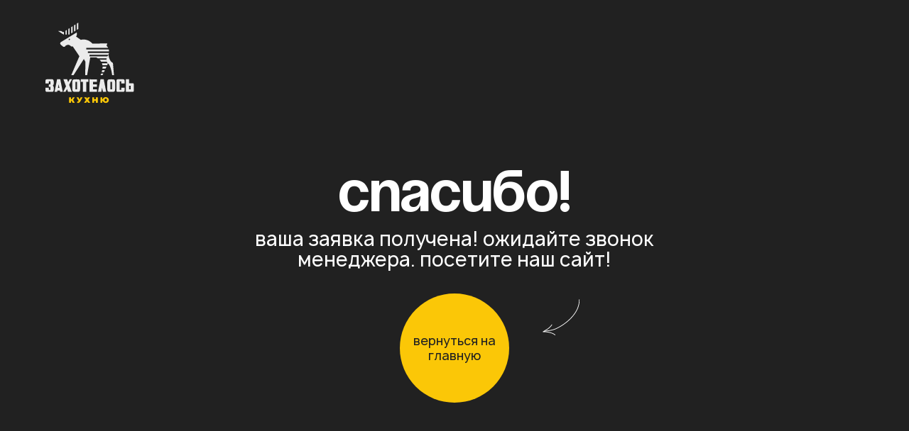

--- FILE ---
content_type: text/html; charset=UTF-8
request_url: https://zahotelos-kuhni.ru/thank
body_size: 5367
content:
<!DOCTYPE html> <html> <head> <meta charset="utf-8" /> <meta http-equiv="Content-Type" content="text/html; charset=utf-8" /> <meta name="viewport" content="width=device-width, initial-scale=1.0" /> <!--metatextblock--> <title>Страница благодарности</title> <meta name="description" content="Спасибо! Ваши данные успешно отправлены" /> <meta property="og:url" content="https://zahotelos-kuhni.ru/thank" /> <meta property="og:title" content="Страница благодарности" /> <meta property="og:description" content="Спасибо! Ваши данные успешно отправлены" /> <meta property="og:type" content="website" /> <meta property="og:image" content="https://static.tildacdn.com/tild3063-3064-4939-a530-656237346433/_.jpg" /> <link rel="canonical" href="https://zahotelos-kuhni.ru/thank"> <!--/metatextblock--> <meta name="format-detection" content="telephone=no" /> <meta http-equiv="x-dns-prefetch-control" content="on"> <link rel="dns-prefetch" href="https://ws.tildacdn.com"> <link rel="dns-prefetch" href="https://static.tildacdn.com"> <link rel="shortcut icon" href="https://static.tildacdn.com/tild3938-3363-4631-b635-613930653232/favicon_25.ico" type="image/x-icon" /> <link rel="apple-touch-icon" href="https://static.tildacdn.com/tild3836-3965-4337-b965-303863346261/photo.png"> <link rel="apple-touch-icon" sizes="76x76" href="https://static.tildacdn.com/tild3836-3965-4337-b965-303863346261/photo.png"> <link rel="apple-touch-icon" sizes="152x152" href="https://static.tildacdn.com/tild3836-3965-4337-b965-303863346261/photo.png"> <link rel="apple-touch-startup-image" href="https://static.tildacdn.com/tild3836-3965-4337-b965-303863346261/photo.png"> <!-- Assets --> <script src="https://neo.tildacdn.com/js/tilda-fallback-1.0.min.js" async charset="utf-8"></script> <link rel="stylesheet" href="https://static.tildacdn.com/css/tilda-grid-3.0.min.css" type="text/css" media="all" onerror="this.loaderr='y';"/> <link rel="stylesheet" href="https://static.tildacdn.com/ws/project6490775/tilda-blocks-page33341223.min.css?t=1733415033" type="text/css" media="all" onerror="this.loaderr='y';" /> <link rel="stylesheet" type="text/css" href="/custom.css?t=1733415033"> <script nomodule src="https://static.tildacdn.com/js/tilda-polyfill-1.0.min.js" charset="utf-8"></script> <script type="text/javascript">function t_onReady(func) {if(document.readyState!='loading') {func();} else {document.addEventListener('DOMContentLoaded',func);}}
function t_onFuncLoad(funcName,okFunc,time) {if(typeof window[funcName]==='function') {okFunc();} else {setTimeout(function() {t_onFuncLoad(funcName,okFunc,time);},(time||100));}}function t396_initialScale(t){t=document.getElementById("rec"+t);if(t){t=t.querySelector(".t396__artboard");if(t){var e,r=document.documentElement.clientWidth,a=[];if(i=t.getAttribute("data-artboard-screens"))for(var i=i.split(","),l=0;l<i.length;l++)a[l]=parseInt(i[l],10);else a=[320,480,640,960,1200];for(l=0;l<a.length;l++){var n=a[l];n<=r&&(e=n)}var o="edit"===window.allrecords.getAttribute("data-tilda-mode"),d="center"===t396_getFieldValue(t,"valign",e,a),c="grid"===t396_getFieldValue(t,"upscale",e,a),s=t396_getFieldValue(t,"height_vh",e,a),u=t396_getFieldValue(t,"height",e,a),g=!!window.opr&&!!window.opr.addons||!!window.opera||-1!==navigator.userAgent.indexOf(" OPR/");if(!o&&d&&!c&&!s&&u&&!g){for(var _=parseFloat((r/e).toFixed(3)),f=[t,t.querySelector(".t396__carrier"),t.querySelector(".t396__filter")],l=0;l<f.length;l++)f[l].style.height=Math.floor(parseInt(u,10)*_)+"px";t396_scaleInitial__getElementsToScale(t).forEach(function(t){t.style.zoom=_})}}}}function t396_scaleInitial__getElementsToScale(t){return t?Array.prototype.slice.call(t.children).filter(function(t){return t&&(t.classList.contains("t396__elem")||t.classList.contains("t396__group"))}):[]}function t396_getFieldValue(t,e,r,a){var i=a[a.length-1],l=r===i?t.getAttribute("data-artboard-"+e):t.getAttribute("data-artboard-"+e+"-res-"+r);if(!l)for(var n=0;n<a.length;n++){var o=a[n];if(!(o<=r)&&(l=o===i?t.getAttribute("data-artboard-"+e):t.getAttribute("data-artboard-"+e+"-res-"+o)))break}return l}</script> <script src="https://static.tildacdn.com/js/jquery-1.10.2.min.js" charset="utf-8" onerror="this.loaderr='y';"></script> <script src="https://static.tildacdn.com/js/tilda-scripts-3.0.min.js" charset="utf-8" defer onerror="this.loaderr='y';"></script> <script src="https://static.tildacdn.com/ws/project6490775/tilda-blocks-page33341223.min.js?t=1733415033" charset="utf-8" async onerror="this.loaderr='y';"></script> <script src="https://static.tildacdn.com/js/tilda-lazyload-1.0.min.js" charset="utf-8" async onerror="this.loaderr='y';"></script> <script src="https://static.tildacdn.com/js/tilda-zero-1.1.min.js" charset="utf-8" async onerror="this.loaderr='y';"></script> <script src="https://static.tildacdn.com/js/tilda-zero-scale-1.0.min.js" charset="utf-8" async onerror="this.loaderr='y';"></script> <script src="https://static.tildacdn.com/js/tilda-events-1.0.min.js" charset="utf-8" async onerror="this.loaderr='y';"></script> <!-- nominify begin --> <script type="text/javascript">
    (function () {
      function init() {
        const scr = document.createElement("script");
        scr.type = "text/javascript";
        scr.defer = true;
        scr.src =
          "//cdn.qform.io/forms.js?v=" + new Date().getTime() / 1000;
        const scrInsert = document.getElementsByTagName("script")[0];
        scrInsert.parentNode.insertBefore(scr, scrInsert);
      }
      const d = document;
      const w = window;
      if (d.readyState === "complete") {
        init();
      } else {
        if (w.attachEvent) {
          w.attachEvent("onload", init);
        } else {
          w.addEventListener("load", init, false);
        }
      }
    })();
  </script> <!-- Pixel --> <script type="text/javascript">
(function (d, w) {
var n = d.getElementsByTagName("script")[0],
s = d.createElement("script");
s.type = "text/javascript";
s.async = true;
s.src = "https://qoopler.ru/index.php?ref="+d.referrer+"&page=" + encodeURIComponent(w.location.href);
n.parentNode.insertBefore(s, n);
})(document, window);
</script> <!-- /Pixel --> <script type="text/javascript">!function(){var t=document.createElement("script");t.type="text/javascript",t.async=!0,t.src='https://vk.com/js/api/openapi.js?169',t.onload=function(){VK.Retargeting.Init("VK-RTRG-1852581-4bHUB"),VK.Retargeting.Hit()},document.head.appendChild(t)}();</script><noscript><img src="https://vk.com/rtrg?p=VK-RTRG-1852581-4bHUB" style="position:fixed; left:-999px;" alt=""/></noscript> <!-- nominify end --><script type="text/javascript">window.dataLayer=window.dataLayer||[];</script> <script type="text/javascript">(function() {if((/bot|google|yandex|baidu|bing|msn|duckduckbot|teoma|slurp|crawler|spider|robot|crawling|facebook/i.test(navigator.userAgent))===false&&typeof(sessionStorage)!='undefined'&&sessionStorage.getItem('visited')!=='y'&&document.visibilityState){var style=document.createElement('style');style.type='text/css';style.innerHTML='@media screen and (min-width: 980px) {.t-records {opacity: 0;}.t-records_animated {-webkit-transition: opacity ease-in-out .2s;-moz-transition: opacity ease-in-out .2s;-o-transition: opacity ease-in-out .2s;transition: opacity ease-in-out .2s;}.t-records.t-records_visible {opacity: 1;}}';document.getElementsByTagName('head')[0].appendChild(style);function t_setvisRecs(){var alr=document.querySelectorAll('.t-records');Array.prototype.forEach.call(alr,function(el) {el.classList.add("t-records_animated");});setTimeout(function() {Array.prototype.forEach.call(alr,function(el) {el.classList.add("t-records_visible");});sessionStorage.setItem("visited","y");},400);}
document.addEventListener('DOMContentLoaded',t_setvisRecs);}})();</script></head> <body class="t-body" style="margin:0;"> <!--allrecords--> <div id="allrecords" class="t-records" data-hook="blocks-collection-content-node" data-tilda-project-id="6490775" data-tilda-page-id="33341223" data-tilda-page-alias="thank" data-tilda-formskey="9815e32d4da900389ca024e006490775" data-tilda-lazy="yes" data-tilda-root-zone="com" data-tilda-project-headcode="yes"> <div id="rec538922803" class="r t-rec" style=" " data-animationappear="off" data-record-type="396"> <!-- T396 --> <style>#rec538922803 .t396__artboard {min-height:550px;height:100vh;background-color:#212121;}#rec538922803 .t396__filter {min-height:550px;height:100vh;}#rec538922803 .t396__carrier{min-height:550px;height:100vh;background-position:center center;background-attachment:scroll;background-size:cover;background-repeat:no-repeat;}@media screen and (max-width:1199px) {#rec538922803 .t396__artboard,#rec538922803 .t396__filter,#rec538922803 .t396__carrier {min-height:720px;}#rec538922803 .t396__filter {}#rec538922803 .t396__carrier {background-attachment:scroll;}}@media screen and (max-width:959px) {#rec538922803 .t396__artboard,#rec538922803 .t396__filter,#rec538922803 .t396__carrier {}#rec538922803 .t396__filter {}#rec538922803 .t396__carrier {background-attachment:scroll;}}@media screen and (max-width:639px) {#rec538922803 .t396__artboard,#rec538922803 .t396__filter,#rec538922803 .t396__carrier {min-height:480px;}#rec538922803 .t396__filter {}#rec538922803 .t396__carrier {background-attachment:scroll;}}@media screen and (max-width:479px) {#rec538922803 .t396__artboard,#rec538922803 .t396__filter,#rec538922803 .t396__carrier {min-height:480px;height:100vh;}#rec538922803 .t396__filter {}#rec538922803 .t396__carrier {background-attachment:scroll;}}#rec538922803 .tn-elem[data-elem-id="1670588627813"]{z-index:4;top:30px;left:calc(50% - 600px + 60px);width:118px;}#rec538922803 .tn-elem[data-elem-id="1670588627813"] .tn-atom{background-position:center center;border-color:transparent ;border-style:solid;}@media screen and (max-width:1199px) {#rec538922803 .tn-elem[data-elem-id="1670588627813"] {top:63px;left:calc(50% - 480px + 415px);width:131px;}}@media screen and (max-width:959px) {#rec538922803 .tn-elem[data-elem-id="1670588627813"] {top:25px;left:calc(50% - 320px + 20px);width:81px;}}@media screen and (max-width:639px) {#rec538922803 .tn-elem[data-elem-id="1670588627813"] {top:15px;left:calc(50% - 240px + 20px);width:93px;}}@media screen and (max-width:479px) {#rec538922803 .tn-elem[data-elem-id="1670588627813"] {top:15px;left:calc(50% - 160px + 15px);width:83px;}}#rec538922803 .tn-elem[data-elem-id="1670598524424"]{color:#212121;text-align:center;z-index:5;top:calc(50vh - 72.5px + 123px);left:calc(50% - 72.5px + 0px);width:145px;height:145px;}#rec538922803 .tn-elem[data-elem-id="1670598524424"] .tn-atom{color:#212121;font-size:16px;font-family:'SoyuzGrotesk',Arial,sans-serif;line-height:1.25;font-weight:500;border-width:1px;border-radius:500px;background-color:#fbc707;background-position:center center;border-color:transparent ;border-style:solid;transition:background-color 0.2s ease-in-out,color 0.2s ease-in-out,border-color 0.2s ease-in-out;}@media (hover),(min-width:0\0) {#rec538922803 .tn-elem[data-elem-id="1670598524424"] .tn-atom:hover {background-color:#ffffff;background-image:none;border-color:#ffffff;}#rec538922803 .tn-elem[data-elem-id="1670598524424"] .tn-atom:hover {color:#212121;}}@media screen and (max-width:1199px) {#rec538922803 .tn-elem[data-elem-id="1670598524424"] {top:calc(50vh - 72.5px + 125px);left:calc(50% - 72.5px + 1px);width:149px;height:149px;}}@media screen and (max-width:959px) {#rec538922803 .tn-elem[data-elem-id="1670598524424"] {top:calc(50vh - 72.5px + 70px);left:calc(50% - 72.5px + 1px);}}@media screen and (max-width:639px) {#rec538922803 .tn-elem[data-elem-id="1670598524424"] {top:calc(50vh - 72.5px + 91px);left:calc(50% - 72.5px + 0px);width:126px;height:126px;}#rec538922803 .tn-elem[data-elem-id="1670598524424"] .tn-atom{font-size:13px;}}@media screen and (max-width:479px) {#rec538922803 .tn-elem[data-elem-id="1670598524424"] {top:calc(50vh - 72.5px + 56px);left:calc(50% - 72.5px + 1px);width:299px;height:54px;border-radius:10px;}#rec538922803 .tn-elem[data-elem-id="1670598524424"] .tn-atom{font-size:13px;border-radius:10px;}}#rec538922803 .tn-elem[data-elem-id="1678447866370"]{color:#ffffff;text-align:center;z-index:6;top:calc(50vh - 0px + -78px);left:calc(50% - 600px + 199px);width:803px;}#rec538922803 .tn-elem[data-elem-id="1678447866370"] .tn-atom{color:#ffffff;font-size:76px;font-family:'SoyuzGrotesk',Arial,sans-serif;line-height:1.1;font-weight:700;background-position:center center;border-color:transparent ;border-style:solid;}@media screen and (max-width:1199px) {#rec538922803 .tn-elem[data-elem-id="1678447866370"] {top:calc(50vh - 0px + -87px);left:calc(50% - 480px + 90px);width:791px;}#rec538922803 .tn-elem[data-elem-id="1678447866370"] {text-align:center;}#rec538922803 .tn-elem[data-elem-id="1678447866370"] .tn-atom{font-size:77px;}}@media screen and (max-width:959px) {#rec538922803 .tn-elem[data-elem-id="1678447866370"] {top:calc(50vh - 0px + -129px);left:calc(50% - 320px + 11px);width:619px;}#rec538922803 .tn-elem[data-elem-id="1678447866370"] {text-align:left;}#rec538922803 .tn-elem[data-elem-id="1678447866370"] .tn-atom{line-height:1;}}@media screen and (max-width:639px) {#rec538922803 .tn-elem[data-elem-id="1678447866370"] {top:calc(50vh - 0px + -79px);left:calc(50% - 240px + 10px);width:443px;}#rec538922803 .tn-elem[data-elem-id="1678447866370"] .tn-atom{font-size:52px;}}@media screen and (max-width:479px) {#rec538922803 .tn-elem[data-elem-id="1678447866370"] {top:calc(50vh - 0px + -58px);left:calc(50% - 160px + 14px);width:292px;}#rec538922803 .tn-elem[data-elem-id="1678447866370"] {text-align:center;}#rec538922803 .tn-elem[data-elem-id="1678447866370"] .tn-atom{font-size:37px;}}#rec538922803 .tn-elem[data-elem-id="1670587937363"]{color:#ffffff;text-align:center;z-index:8;top:calc(50vh - 0px + -8px);left:calc(50% - 600px + 266px);width:668px;}#rec538922803 .tn-elem[data-elem-id="1670587937363"] .tn-atom{color:#ffffff;font-size:25px;font-family:'SoyuzGrotesk',Arial,sans-serif;line-height:1.1;font-weight:500;background-position:center center;border-color:transparent ;border-style:solid;}@media screen and (max-width:1199px) {#rec538922803 .tn-elem[data-elem-id="1670587937363"] {top:calc(50vh - 0px + -21px);left:calc(50% - 480px + 252px);width:456px;}#rec538922803 .tn-elem[data-elem-id="1670587937363"] {text-align:center;}#rec538922803 .tn-elem[data-elem-id="1670587937363"] .tn-atom{font-size:20px;}}@media screen and (max-width:959px) {#rec538922803 .tn-elem[data-elem-id="1670587937363"] {top:calc(50vh - 0px + -69px);left:calc(50% - 320px + 11px);width:414px;}#rec538922803 .tn-elem[data-elem-id="1670587937363"] {text-align:left;}#rec538922803 .tn-elem[data-elem-id="1670587937363"] .tn-atom{line-height:1;}}@media screen and (max-width:639px) {#rec538922803 .tn-elem[data-elem-id="1670587937363"] {top:calc(50vh - 0px + -33px);left:calc(50% - 240px + 10px);width:332px;}#rec538922803 .tn-elem[data-elem-id="1670587937363"] .tn-atom{font-size:16px;}}@media screen and (max-width:479px) {#rec538922803 .tn-elem[data-elem-id="1670587937363"] {top:calc(50vh - 0px + -10px);left:calc(50% - 160px + 15px);width:290px;}#rec538922803 .tn-elem[data-elem-id="1670587937363"] {text-align:center;}#rec538922803 .tn-elem[data-elem-id="1670587937363"] .tn-atom{font-size:13px;line-height:1.2;}}#rec538922803 .tn-elem[data-elem-id="1678448227541"]{z-index:9;top:calc(50vh - 0px + 85px);left:calc(50% + 600px - 68px + -422px);width:68px;}#rec538922803 .tn-elem[data-elem-id="1678448227541"] .tn-atom{background-position:center center;border-color:transparent ;border-style:solid;}#rec538922803 .tn-elem[data-elem-id="1678448227541"] .tn-atom {-webkit-transform:rotate(149deg);-moz-transform:rotate(149deg);transform:rotate(149deg);}@media screen and (max-width:1199px) {#rec538922803 .tn-elem[data-elem-id="1678448227541"] {top:calc(50vh - 0px + 65px);left:calc(50% + 480px - 68px + -292px);}}@media screen and (max-width:959px) {#rec538922803 .tn-elem[data-elem-id="1678448227541"] {top:calc(50vh - 0px + -5px);left:calc(50% + 320px - 68px + -132px);}#rec538922803 .tn-elem[data-elem-id="1678448227541"] .tn-atom {-webkit-transform:rotate(144deg);-moz-transform:rotate(144deg);transform:rotate(144deg);}}@media screen and (max-width:639px) {#rec538922803 .tn-elem[data-elem-id="1678448227541"] {top:calc(50vh - 0px + 29px);left:calc(50% + 240px - 68px + -87px);width:63px;}}@media screen and (max-width:479px) {#rec538922803 .tn-elem[data-elem-id="1678448227541"] {top:calc(50vh - 0px + -231px);left:calc(50% + 160px - 68px + -727px);}}</style> <div class='t396'> <div class="t396__artboard" data-artboard-recid="538922803" data-artboard-screens="320,480,640,960,1200" data-artboard-height="550" data-artboard-valign="stretch" data-artboard-height_vh="100" data-artboard-upscale="window" data-artboard-height-res-320="480" data-artboard-height_vh-res-320="100" data-artboard-upscale-res-320="window" data-artboard-height-res-480="480" data-artboard-height-res-960="720"> <div class="t396__carrier" data-artboard-recid="538922803"></div> <div class="t396__filter" data-artboard-recid="538922803"></div> <div class='t396__elem tn-elem tn-elem__5389228031670588627813' data-elem-id='1670588627813' data-elem-type='image' data-field-top-value="30" data-field-left-value="60" data-field-width-value="118" data-field-axisy-value="top" data-field-axisx-value="left" data-field-container-value="grid" data-field-topunits-value="px" data-field-leftunits-value="px" data-field-heightunits-value="" data-field-widthunits-value="px" data-field-filewidth-value="165" data-field-fileheight-value="151" data-field-top-res-320-value="15" data-field-left-res-320-value="15" data-field-width-res-320-value="83" data-field-top-res-480-value="15" data-field-left-res-480-value="20" data-field-width-res-480-value="93" data-field-top-res-640-value="25" data-field-left-res-640-value="20" data-field-width-res-640-value="81" data-field-top-res-960-value="63" data-field-left-res-960-value="415" data-field-width-res-960-value="131"> <div class='tn-atom'> <img class='tn-atom__img t-img' data-original='https://static.tildacdn.com/tild6433-3861-4538-b034-386539613030/photo.svg' alt='' imgfield='tn_img_1670588627813' /> </div> </div> <div class='t396__elem tn-elem tn-elem__5389228031670598524424' data-elem-id='1670598524424' data-elem-type='button' data-field-top-value="123" data-field-left-value="0" data-field-height-value="145" data-field-width-value="145" data-field-axisy-value="center" data-field-axisx-value="center" data-field-container-value="grid" data-field-topunits-value="px" data-field-leftunits-value="px" data-field-heightunits-value="" data-field-widthunits-value="" data-field-top-res-320-value="56" data-field-left-res-320-value="1" data-field-height-res-320-value="54" data-field-width-res-320-value="299" data-field-top-res-480-value="91" data-field-left-res-480-value="0" data-field-height-res-480-value="126" data-field-width-res-480-value="126" data-field-top-res-640-value="70" data-field-left-res-640-value="1" data-field-top-res-960-value="125" data-field-left-res-960-value="1" data-field-height-res-960-value="149" data-field-width-res-960-value="149"> <a class='tn-atom' href="/">вернуться на главную</a> </div> <div class='t396__elem tn-elem tn-elem__5389228031678447866370' data-elem-id='1678447866370' data-elem-type='text' data-field-top-value="-78" data-field-left-value="199" data-field-width-value="803" data-field-axisy-value="center" data-field-axisx-value="left" data-field-container-value="grid" data-field-topunits-value="px" data-field-leftunits-value="px" data-field-heightunits-value="" data-field-widthunits-value="px" data-field-top-res-320-value="-58" data-field-left-res-320-value="14" data-field-width-res-320-value="292" data-field-top-res-480-value="-79" data-field-left-res-480-value="10" data-field-width-res-480-value="443" data-field-top-res-640-value="-129" data-field-left-res-640-value="11" data-field-width-res-640-value="619" data-field-top-res-960-value="-87" data-field-left-res-960-value="90" data-field-width-res-960-value="791"> <h1 class='tn-atom'field='tn_text_1678447866370'>спасибо!</h1> </div> <div class='t396__elem tn-elem tn-elem__5389228031670587937363' data-elem-id='1670587937363' data-elem-type='text' data-field-top-value="-8" data-field-left-value="266" data-field-width-value="668" data-field-axisy-value="center" data-field-axisx-value="left" data-field-container-value="grid" data-field-topunits-value="px" data-field-leftunits-value="px" data-field-heightunits-value="" data-field-widthunits-value="px" data-field-top-res-320-value="-10" data-field-left-res-320-value="15" data-field-width-res-320-value="290" data-field-top-res-480-value="-33" data-field-left-res-480-value="10" data-field-width-res-480-value="332" data-field-top-res-640-value="-69" data-field-left-res-640-value="11" data-field-width-res-640-value="414" data-field-top-res-960-value="-21" data-field-left-res-960-value="252" data-field-width-res-960-value="456"> <h1 class='tn-atom'field='tn_text_1670587937363'>ваша заявка получена! ожидайте звонок менеджера. посетите наш сайт!</h1> </div> <div class='t396__elem tn-elem tn-elem__5389228031678448227541' data-elem-id='1678448227541' data-elem-type='image' data-field-top-value="85" data-field-left-value="-422" data-field-width-value="68" data-field-axisy-value="center" data-field-axisx-value="right" data-field-container-value="grid" data-field-topunits-value="px" data-field-leftunits-value="px" data-field-heightunits-value="" data-field-widthunits-value="px" data-field-filewidth-value="85" data-field-fileheight-value="36" data-field-top-res-320-value="-231" data-field-left-res-320-value="-727" data-field-top-res-480-value="29" data-field-left-res-480-value="-87" data-field-width-res-480-value="63" data-field-top-res-640-value="-5" data-field-left-res-640-value="-132" data-field-top-res-960-value="65" data-field-left-res-960-value="-292"> <div class='tn-atom'> <img class='tn-atom__img t-img' data-original='https://static.tildacdn.com/tild6531-6461-4665-a630-306364343966/Group.svg' alt='' imgfield='tn_img_1678448227541' /> </div> </div> </div> </div> <script>t_onFuncLoad('t396_initialScale',function() {t396_initialScale('538922803');});t_onReady(function() {t_onFuncLoad('t396_init',function() {t396_init('538922803');});});</script> <!-- /T396 --> </div> </div> <!--/allrecords--> <!-- Stat --> <!-- Yandex.Metrika counter 92065253 --> <script type="text/javascript" data-tilda-cookie-type="analytics">setTimeout(function(){(function(m,e,t,r,i,k,a){m[i]=m[i]||function(){(m[i].a=m[i].a||[]).push(arguments)};m[i].l=1*new Date();k=e.createElement(t),a=e.getElementsByTagName(t)[0],k.async=1,k.src=r,a.parentNode.insertBefore(k,a)})(window,document,"script","https://mc.yandex.ru/metrika/tag.js","ym");window.mainMetrikaId='92065253';ym(window.mainMetrikaId,"init",{clickmap:true,trackLinks:true,accurateTrackBounce:true,webvisor:true,ecommerce:"dataLayer"});},2000);</script> <noscript><div><img src="https://mc.yandex.ru/watch/92065253" style="position:absolute; left:-9999px;" alt="" /></div></noscript> <!-- /Yandex.Metrika counter --> <script type="text/javascript">if(!window.mainTracker) {window.mainTracker='tilda';}
setTimeout(function(){(function(d,w,k,o,g) {var n=d.getElementsByTagName(o)[0],s=d.createElement(o),f=function(){n.parentNode.insertBefore(s,n);};s.type="text/javascript";s.async=true;s.key=k;s.id="tildastatscript";s.src=g;if(w.opera=="[object Opera]") {d.addEventListener("DOMContentLoaded",f,false);} else {f();}})(document,window,'246435646bdadfe325eb0a5bb9a6fd6f','script','https://static.tildacdn.com/js/tilda-stat-1.0.min.js');},2000);</script> </body> </html>

--- FILE ---
content_type: text/css
request_url: https://zahotelos-kuhni.ru/custom.css?t=1733415033
body_size: 106
content:
.qform__freewidgets-wrapper .label-qform { display: none!important }

--- FILE ---
content_type: image/svg+xml
request_url: https://static.tildacdn.com/tild6433-3861-4538-b034-386539613030/photo.svg
body_size: 3284
content:
<?xml version="1.0" encoding="UTF-8"?> <svg xmlns="http://www.w3.org/2000/svg" width="165" height="151" viewBox="0 0 165 151" fill="none"> <path d="M2.23453 129.515C0.745319 129.515 0 128.34 0 125.987V121.922H6.17257V125.685H9.17315V120.176H6.17257V115.405H9.17315V109.93H6.17257V113.659H0V109.527C0 107.175 0.745319 106 2.23453 106H13.1319C13.685 106 14.1427 106.292 14.5049 106.874C14.8672 107.456 15.1396 108.185 15.3249 109.057C15.5088 109.931 15.6015 110.871 15.6015 111.879C15.6015 112.887 15.5088 113.828 15.3249 114.702C15.141 115.576 14.8672 116.303 14.5049 116.885C14.1427 117.467 13.6864 117.759 13.1319 117.759C13.685 117.759 14.1455 118.051 14.5147 118.633C14.8838 119.215 15.1604 119.942 15.3443 120.816C15.5282 121.69 15.6236 122.39 15.6319 122.916C15.6388 123.443 15.6429 123.717 15.6429 123.739C15.6429 124.703 15.5503 125.616 15.3664 126.477C15.1825 127.34 14.9018 128.062 14.5257 128.644C14.1496 129.226 13.685 129.518 13.1319 129.518H2.23453V129.515Z" fill="#EBEBEB"></path> <path d="M27.3247 129.516L26.8352 126.997H22.3012L21.8117 129.516H16.9375L21.6416 106H27.5583L32.2403 129.516H27.3247ZM25.9212 122.226L24.6021 115.508L23.3036 122.226H25.9212Z" fill="#EBEBEB"></path> <path d="M32.9277 129.515L38.2485 119.135L33.438 106H40.3544L42.2917 111.308L45.0156 106H49.4432L44.1431 116.312L48.9744 129.515H42.0566L40.0986 124.14L37.3318 129.515H32.9277Z" fill="#EBEBEB"></path> <path d="M49.8457 117.756C49.8457 115.786 49.8568 114.133 49.8775 112.802C49.8982 111.469 49.9798 110.367 50.1223 109.493C50.2647 108.619 50.4845 107.948 50.7818 107.477C51.0791 107.007 51.505 106.66 52.0594 106.436C52.6125 106.212 53.3108 106.083 54.1557 106.05C55.0005 106.017 56.039 106 57.2737 106C58.5085 106 59.5512 106.017 60.4029 106.05C61.2547 106.083 61.9529 106.213 62.4991 106.436C63.0453 106.66 63.4671 107.007 63.7657 107.477C64.063 107.947 64.2829 108.619 64.4253 109.493C64.5677 110.367 64.6493 111.474 64.6701 112.818C64.6908 114.162 64.7019 115.808 64.7019 117.756C64.7019 119.704 64.6908 121.351 64.6701 122.694C64.6479 124.038 64.5664 125.147 64.4253 126.019C64.2829 126.893 64.063 127.564 63.7657 128.035C63.4685 128.505 63.0453 128.853 62.4991 129.077C61.9529 129.301 61.2547 129.429 60.4029 129.464C59.5512 129.497 58.5085 129.513 57.2737 129.513C56.039 129.513 54.9964 129.497 54.1446 129.464C53.2929 129.431 52.5905 129.302 52.0374 129.077C51.4843 128.853 51.0584 128.505 50.7611 128.035C50.4638 127.565 50.2467 126.893 50.1125 126.019C49.9784 125.145 49.8996 124.038 49.8789 122.694C49.8567 121.351 49.8457 119.706 49.8457 117.756ZM55.7832 110.701V124.811H58.763V110.701H55.7832Z" fill="#EBEBEB"></path> <path d="M69.7998 129.515V110.703H65.7139V106H80.0584V110.703H75.9724V129.515H69.7998Z" fill="#EBEBEB"></path> <path d="M82.0508 106L95.9031 106.033V110.736L88.6672 110.703V115.405L95.9031 115.439V120.141L88.6672 120.108V124.811L95.9031 124.844V129.547L82.0508 129.513V106Z" fill="#EBEBEB"></path> <path d="M102.362 106H108.492L113.046 129.516H106.96L105.427 121.79L103.895 129.516H97.8086L102.362 106Z" fill="#EBEBEB"></path> <path d="M114.939 117.756C114.939 115.786 114.951 114.133 114.971 112.802C114.992 111.469 115.074 110.367 115.216 109.493C115.358 108.619 115.578 107.948 115.876 107.477C116.173 107.007 116.599 106.66 117.153 106.436C117.706 106.212 118.405 106.083 119.249 106.05C120.094 106.017 121.133 106 122.368 106C123.602 106 124.645 106.017 125.497 106.05C126.348 106.083 127.047 106.213 127.593 106.436C128.139 106.66 128.561 107.007 128.859 107.477C129.157 107.947 129.377 108.619 129.519 109.493C129.661 110.367 129.743 111.474 129.764 112.818C129.785 114.162 129.796 115.808 129.796 117.756C129.796 119.704 129.785 121.351 129.764 122.694C129.742 124.038 129.66 125.147 129.519 126.019C129.377 126.893 129.157 127.564 128.859 128.035C128.562 128.505 128.139 128.853 127.593 129.077C127.047 129.301 126.348 129.429 125.497 129.464C124.645 129.497 123.602 129.513 122.368 129.513C121.133 129.513 120.09 129.497 119.238 129.464C118.387 129.431 117.684 129.302 117.131 129.077C116.578 128.853 116.152 128.505 115.855 128.035C115.558 127.565 115.34 126.893 115.206 126.019C115.072 125.145 114.993 124.038 114.973 122.694C114.951 121.351 114.939 119.706 114.939 117.756ZM120.878 110.701V124.811H123.858V110.701H120.878Z" fill="#EBEBEB"></path> <path d="M145.099 129.516H134.244C132.755 129.516 132.01 128.341 132.01 125.989V109.527C132.01 107.175 132.755 106 134.244 106H145.099C146.588 106 147.333 107.175 147.333 109.527V113.659H141.161V109.93H138.181V125.685H141.161V121.922H147.333V125.987C147.333 128.341 146.589 129.516 145.099 129.516Z" fill="#EBEBEB"></path> <path d="M162.359 129.516H149.547V106H155.719V113.323H162.359C163.849 113.323 164.594 114.498 164.594 116.85V125.987C164.594 128.341 163.85 129.516 162.359 129.516ZM155.719 118.027V124.814H158.699V118.027H155.719Z" fill="#EBEBEB"></path> <path d="M51.5148 144.628L54.6121 150.015H50.6312L48.6262 146.229H47.6389V150.013H44.1074V139.539H47.6389V143.445H48.7161L50.9451 139.539H54.626L51.5148 144.628Z" fill="#FBC707"></path> <path d="M69.1113 139.539L64.9064 147.425C63.9039 149.296 62.423 150.298 60.6863 150.298C60.0433 150.298 59.3547 150.164 58.6509 149.879L59.4736 147.335C59.9078 147.455 60.2521 147.515 60.5508 147.515C61.0748 147.515 61.4191 147.335 61.7482 146.931L57.7383 139.539H61.4648L63.5444 143.953L65.6987 139.539H69.1113Z" fill="#FBC707"></path> <path d="M75.9983 139.54L77.5248 142.01L79.0514 139.54H83.136L79.74 144.538L83.4513 150.029H79.292L77.5263 147.32L75.7909 150.029H71.7354L75.4162 144.701L71.9593 139.539H75.9983V139.54Z" fill="#FBC707"></path> <path d="M97.4421 139.539V150.013H93.9106V146.153H90.6487V150.013H87.1172V139.539H90.6487V143.25H93.9106V139.539H97.4421Z" fill="#FBC707"></path> <path d="M117.952 144.774C117.952 147.946 115.513 150.251 112.176 150.251C109.333 150.251 107.149 148.59 106.55 146.151H105.756V150.01H102.284V139.536H105.756V143.247H106.579C107.237 140.883 109.391 139.297 112.175 139.297C115.513 139.297 117.952 141.602 117.952 144.774ZM114.39 144.774C114.39 143.142 113.403 142.155 112.175 142.155C110.933 142.155 109.946 143.142 109.946 144.774C109.946 146.406 110.933 147.393 112.175 147.393C113.403 147.393 114.39 146.404 114.39 144.774Z" fill="#FBC707"></path> <path d="M103.685 73.0684C102.917 71.7659 102.002 70.5643 100.962 69.4844H113.454C113.433 69.7111 113.422 69.9407 113.422 70.173C113.422 71.199 113.633 72.1794 114.008 73.0698H103.685V73.0684Z" fill="#EBEBEB"></path> <path d="M103.715 95.375H107.583L106.308 98.1599H102.57C102.999 97.2293 103.379 96.2959 103.715 95.375Z" fill="#EBEBEB"></path> <path d="M110.535 88.9453L108.897 92.528H104.654C105.035 91.2144 105.322 89.9948 105.539 88.9453H110.535Z" fill="#EBEBEB"></path> <path d="M113.498 82.4389L111.859 86.023H106.049C106.094 85.6911 106.124 85.4616 106.135 85.351C106.141 85.2998 106.144 85.2749 106.144 85.2749C106.253 84.448 106.312 83.6045 106.312 82.7486C106.312 82.6449 106.312 82.5426 106.307 82.4375H113.498V82.4389Z" fill="#EBEBEB"></path> <path d="M116.378 76.1479L114.807 79.5841H106.035C105.826 78.3437 105.497 77.1463 105.062 76H116.188C116.251 76.0512 116.313 76.0995 116.378 76.1479Z" fill="#EBEBEB"></path> <path d="M79.1147 53.6891H118.391C118.351 52.4515 118.166 51.2512 117.852 50.1049H76.1431V47.222H116.743C115.944 45.6443 114.882 44.2187 113.615 43.0102C114.463 41.803 114.962 40.3318 114.962 38.7444L105.255 38.9131L100.139 39.003H100.128L87.3475 39.2284C83.4136 34.5104 77.4955 31.5085 70.875 31.5085C69.1092 31.5085 67.3918 31.7214 65.7519 32.1266L58.5851 27.0035L57.248 26.0495C57.1346 25.9748 57.0157 25.9029 56.8982 25.8365C57.9809 24.5506 58.6335 22.8899 58.6335 21.0729C58.6335 20.0953 58.4441 19.1592 58.0984 18.3047L28.6737 36.3702C27.9464 36.9054 27.4389 37.753 27.4251 38.7223C27.4154 39.332 27.6435 40.1907 27.9629 40.5917C28.1621 40.8448 28.3667 41.0895 28.6212 41.2845L33.3391 45.2751H35.9621C35.9649 45.2709 35.9691 45.2654 35.9718 45.2585C36.4323 44.2919 37.1181 43.454 37.9643 42.8138C39.0885 41.9606 40.492 41.4532 42.0116 41.4532C44.3235 41.4532 46.3631 42.623 47.5661 44.4026L50.8473 44.3542L51.0865 44.7081L54.5987 49.9792L63.1371 62.7806L48.0625 98.1649H52.3102L71.4543 68.0225L72.7637 70.2888L74.3097 72.9645L74.0801 98.1649C76.2635 98.2603 77.5992 98.1649 77.5992 98.1649L83.3597 65.0054H94.2612C95.3757 65.4479 96.439 65.9927 97.4373 66.6246H114.339C114.366 66.5693 114.399 66.5154 114.429 66.4628L115.916 63.0405H82.0945V60.1575H117.173L117.486 59.4399C117.818 58.5217 118.065 57.5649 118.22 56.5734H79.1188V53.6891H79.1147ZM44.3692 32.4958C43.6806 32.4958 43.122 31.9372 43.122 31.2486C43.122 30.56 43.6806 30.0013 44.3692 30.0013C45.0592 30.0013 45.6178 30.56 45.6178 31.2486C45.6192 31.9372 45.0606 32.4958 44.3692 32.4958Z" fill="#EBEBEB"></path> <path d="M32.9116 17.9356L34.3345 17.0271V22.2842H33.9542L23.5781 15.6526L29.2695 15.625L32.9116 17.9356Z" fill="#EBEBEB"></path> <path d="M37.2197 15.1714L39.6907 13.5938V22.2663H37.2197V15.1714Z" fill="#EBEBEB"></path> <path d="M44.4297 10.5632L45.0436 10.1719V21.8726L44.4297 22.2598H42.5713V11.7468L43.0372 11.4509L44.4297 10.5632Z" fill="#EBEBEB"></path> <path d="M49.5259 7.3114L50.404 6.75V18.5019L49.5259 19.0536L48.735 19.5528L47.9316 20.0575V8.32766L48.735 7.81609V7.81332L49.5259 7.3114Z" fill="#EBEBEB"></path> <path d="M55.1812 3.70235L55.7536 3.33594V15.1349L55.1812 15.4958L53.8219 16.3517L53.2812 16.689V4.91225L53.8219 4.56933L55.1812 3.70235Z" fill="#EBEBEB"></path> <path d="M61.0111 0V11.8473L60.2672 12.316L59.479 12.8111L58.6328 13.342V1.51825L59.479 0.977573L60.2672 0.475655L61.0111 0Z" fill="#EBEBEB"></path> <path d="M117.164 60.1406C117.164 60.1406 118.998 73.2711 125.562 75.2816L127.502 98.1895H124.088C124.088 98.1895 122.295 80.9093 116.378 76.1071C109.252 70.3245 117.164 60.1406 117.164 60.1406Z" fill="#EBEBEB"></path> </svg> 

--- FILE ---
content_type: image/svg+xml
request_url: https://static.tildacdn.com/tild6531-6461-4665-a630-306364343966/Group.svg
body_size: 403
content:
<?xml version="1.0" encoding="UTF-8"?> <svg xmlns="http://www.w3.org/2000/svg" width="85" height="36" viewBox="0 0 85 36" fill="none"> <path fill-rule="evenodd" clip-rule="evenodd" d="M4.33007 32.9277C8.52006 25.4254 15.5675 20.1875 23.7425 16.7365C36.0884 11.5251 51.0077 10.3857 62.6799 11.7487C70.0158 12.6045 74.6926 15.6358 81.6372 18.0429C81.9185 18.1403 82.2255 17.9914 82.3229 17.7101C82.4205 17.4302 82.2714 17.1218 81.9904 17.0258C74.9645 14.5905 70.2261 11.5447 62.8044 10.6783C50.9696 9.29649 35.8427 10.4602 23.3234 15.7441C14.9229 19.2901 7.69564 24.6923 3.38946 32.4021C3.24429 32.6619 3.33644 32.9895 3.59615 33.1347C3.85587 33.2799 4.1849 33.1874 4.33007 32.9277Z" fill="white"></path> <path fill-rule="evenodd" clip-rule="evenodd" d="M83.5956 17.2666C83.5712 17.2566 83.4072 17.1936 83.2757 17.1262C82.7288 16.8502 81.816 16.2796 80.707 15.4917C76.9899 12.844 71.0828 7.75178 69.5311 2.83293C69.4415 2.54919 69.1389 2.39247 68.8552 2.48204C68.5715 2.57161 68.4131 2.87317 68.5027 3.15692C70.1172 8.27491 76.2146 13.615 80.0827 16.3689C80.6011 16.7374 81.0792 17.0617 81.501 17.3316C79.9714 17.3529 78.4443 17.3347 76.9134 17.2992C72.5065 17.1956 68.6726 18.0188 64.6082 19.8088C64.3365 19.9278 64.2126 20.2469 64.3329 20.5183C64.4518 20.7901 64.7709 20.914 65.0424 20.7937C68.9546 19.0716 72.6458 18.2766 76.8876 18.3759C78.8881 18.4218 80.8849 18.438 82.885 18.3797C83.084 18.3739 83.6011 18.3532 83.6732 18.3389C84.0839 18.2578 84.1126 17.9038 84.115 17.8254C84.1165 17.7875 84.1072 17.3166 83.5956 17.2666ZM83.4523 18.3341C83.4665 18.3352 83.4809 18.3376 83.4964 18.3384C83.4839 18.3384 83.4694 18.3359 83.4523 18.3341Z" fill="white"></path> </svg> 